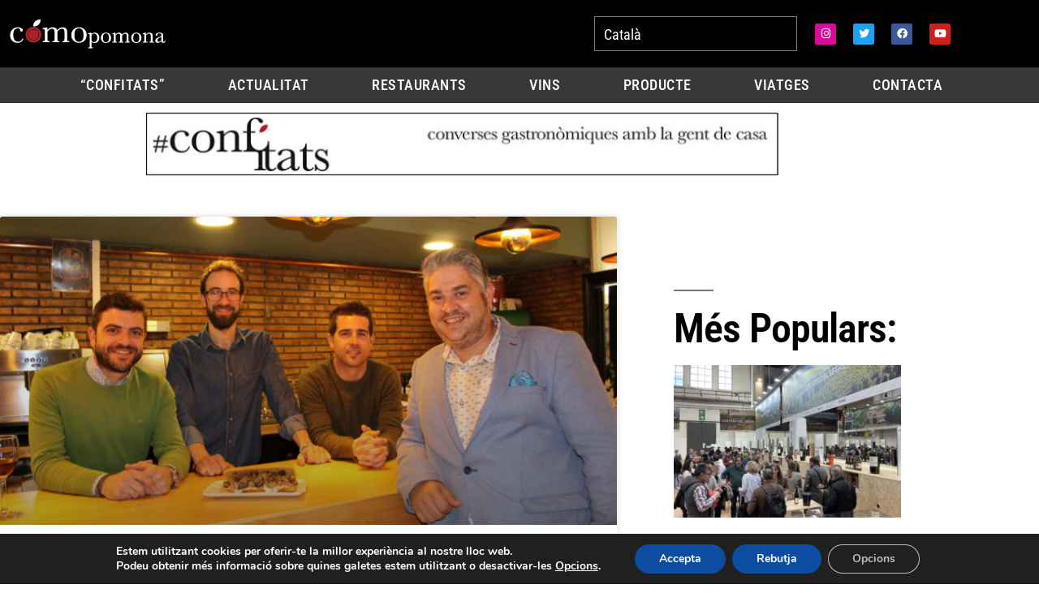

--- FILE ---
content_type: text/css
request_url: https://www.comopomona.com/wp-content/uploads/elementor/css/post-19769.css?ver=1769131481
body_size: 1547
content:
.elementor-19769 .elementor-element.elementor-element-1583cc4d > .elementor-container > .elementor-column > .elementor-widget-wrap{align-content:center;align-items:center;}.elementor-19769 .elementor-element.elementor-element-1583cc4d .elementor-repeater-item-7d5c658.jet-parallax-section__layout .jet-parallax-section__image{background-size:auto;}.elementor-widget-image .widget-image-caption{color:var( --e-global-color-text );font-family:var( --e-global-typography-text-font-family ), Sans-serif;font-weight:var( --e-global-typography-text-font-weight );}.elementor-19769 .elementor-element.elementor-element-642b520c > .elementor-widget-container{padding:0px 0px 11px 0px;}.elementor-19769 .elementor-element.elementor-element-642b520c{text-align:start;}.elementor-19769 .elementor-element.elementor-element-5dab6c17 > .elementor-container > .elementor-column > .elementor-widget-wrap{align-content:center;align-items:center;}.elementor-19769 .elementor-element.elementor-element-5dab6c17 .elementor-repeater-item-74aa389.jet-parallax-section__layout .jet-parallax-section__image{background-size:auto;}.elementor-widget-wpml-language-switcher .wpml-elementor-ls .wpml-ls-item .wpml-ls-link, 
					.elementor-widget-wpml-language-switcher .wpml-elementor-ls .wpml-ls-legacy-dropdown a{color:var( --e-global-color-text );}.elementor-widget-wpml-language-switcher .wpml-elementor-ls .wpml-ls-legacy-dropdown a:hover,
					.elementor-widget-wpml-language-switcher .wpml-elementor-ls .wpml-ls-legacy-dropdown a:focus,
					.elementor-widget-wpml-language-switcher .wpml-elementor-ls .wpml-ls-legacy-dropdown .wpml-ls-current-language:hover>a,
					.elementor-widget-wpml-language-switcher .wpml-elementor-ls .wpml-ls-item .wpml-ls-link:hover,
					.elementor-widget-wpml-language-switcher .wpml-elementor-ls .wpml-ls-item .wpml-ls-link.wpml-ls-link__active,
					.elementor-widget-wpml-language-switcher .wpml-elementor-ls .wpml-ls-item .wpml-ls-link.highlighted,
					.elementor-widget-wpml-language-switcher .wpml-elementor-ls .wpml-ls-item .wpml-ls-link:focus{color:var( --e-global-color-accent );}.elementor-widget-wpml-language-switcher .wpml-elementor-ls .wpml-ls-statics-post_translations{color:var( --e-global-color-text );}.elementor-19769 .elementor-element.elementor-element-27be288b > .elementor-widget-container{margin:0px 0px 0px 0px;padding:0px 0px 0px 0px;border-style:solid;border-width:1px 1px 1px 1px;border-color:#7E7E7E;}.elementor-19769 .elementor-element.elementor-element-27be288b .wpml-elementor-ls .wpml-ls-item{font-family:"Roboto Condensed", Sans-serif;font-size:0.8em;}.elementor-19769 .elementor-element.elementor-element-27be288b .wpml-elementor-ls .wpml-ls-item .wpml-ls-link, 
					.elementor-19769 .elementor-element.elementor-element-27be288b .wpml-elementor-ls .wpml-ls-legacy-dropdown a{color:#FFFFFF;}.elementor-19769 .elementor-element.elementor-element-27be288b .wpml-elementor-ls .wpml-ls-legacy-dropdown a:hover,
					.elementor-19769 .elementor-element.elementor-element-27be288b .wpml-elementor-ls .wpml-ls-legacy-dropdown a:focus,
					.elementor-19769 .elementor-element.elementor-element-27be288b .wpml-elementor-ls .wpml-ls-legacy-dropdown .wpml-ls-current-language:hover>a,
					.elementor-19769 .elementor-element.elementor-element-27be288b .wpml-elementor-ls .wpml-ls-item .wpml-ls-link:hover,
					.elementor-19769 .elementor-element.elementor-element-27be288b .wpml-elementor-ls .wpml-ls-item .wpml-ls-link.wpml-ls-link__active,
					.elementor-19769 .elementor-element.elementor-element-27be288b .wpml-elementor-ls .wpml-ls-item .wpml-ls-link.highlighted,
					.elementor-19769 .elementor-element.elementor-element-27be288b .wpml-elementor-ls .wpml-ls-item .wpml-ls-link:focus{color:rgba(255, 255, 255, 0.65);}.elementor-19769 .elementor-element.elementor-element-3038c35e .elementor-repeater-item-dfc7e98.elementor-social-icon{background-color:#DF069C;}.elementor-19769 .elementor-element.elementor-element-3038c35e{--grid-template-columns:repeat(0, auto);--icon-size:13px;--grid-column-gap:16px;--grid-row-gap:0px;}.elementor-19769 .elementor-element.elementor-element-3038c35e .elementor-widget-container{text-align:right;}.elementor-19769 .elementor-element.elementor-element-5dab6c17{margin-top:0px;margin-bottom:0px;padding:0px 0px 0px 0px;}.elementor-19769 .elementor-element.elementor-element-1583cc4d:not(.elementor-motion-effects-element-type-background), .elementor-19769 .elementor-element.elementor-element-1583cc4d > .elementor-motion-effects-container > .elementor-motion-effects-layer{background-color:#000000;}.elementor-19769 .elementor-element.elementor-element-1583cc4d > .elementor-container{max-width:1200px;min-height:80px;}.elementor-19769 .elementor-element.elementor-element-1583cc4d{transition:background 0.3s, border 0.3s, border-radius 0.3s, box-shadow 0.3s;}.elementor-19769 .elementor-element.elementor-element-1583cc4d > .elementor-background-overlay{transition:background 0.3s, border-radius 0.3s, opacity 0.3s;}.elementor-19769 .elementor-element.elementor-element-3de78701 .elementor-repeater-item-671c061.jet-parallax-section__layout .jet-parallax-section__image{background-size:auto;}.elementor-widget-nav-menu .elementor-nav-menu .elementor-item{font-family:var( --e-global-typography-primary-font-family ), Sans-serif;font-weight:var( --e-global-typography-primary-font-weight );}.elementor-widget-nav-menu .elementor-nav-menu--main .elementor-item{color:var( --e-global-color-text );fill:var( --e-global-color-text );}.elementor-widget-nav-menu .elementor-nav-menu--main .elementor-item:hover,
					.elementor-widget-nav-menu .elementor-nav-menu--main .elementor-item.elementor-item-active,
					.elementor-widget-nav-menu .elementor-nav-menu--main .elementor-item.highlighted,
					.elementor-widget-nav-menu .elementor-nav-menu--main .elementor-item:focus{color:var( --e-global-color-accent );fill:var( --e-global-color-accent );}.elementor-widget-nav-menu .elementor-nav-menu--main:not(.e--pointer-framed) .elementor-item:before,
					.elementor-widget-nav-menu .elementor-nav-menu--main:not(.e--pointer-framed) .elementor-item:after{background-color:var( --e-global-color-accent );}.elementor-widget-nav-menu .e--pointer-framed .elementor-item:before,
					.elementor-widget-nav-menu .e--pointer-framed .elementor-item:after{border-color:var( --e-global-color-accent );}.elementor-widget-nav-menu{--e-nav-menu-divider-color:var( --e-global-color-text );}.elementor-widget-nav-menu .elementor-nav-menu--dropdown .elementor-item, .elementor-widget-nav-menu .elementor-nav-menu--dropdown  .elementor-sub-item{font-family:var( --e-global-typography-accent-font-family ), Sans-serif;font-weight:var( --e-global-typography-accent-font-weight );}.elementor-19769 .elementor-element.elementor-element-47404dce .elementor-menu-toggle{margin:0 auto;border-width:0px;border-radius:0px;}.elementor-19769 .elementor-element.elementor-element-47404dce .elementor-nav-menu .elementor-item{font-family:"Roboto Condensed", Sans-serif;font-size:0.8em;font-weight:500;text-transform:uppercase;letter-spacing:0.5px;}.elementor-19769 .elementor-element.elementor-element-47404dce .elementor-nav-menu--main .elementor-item{color:#ffffff;fill:#ffffff;padding-top:12px;padding-bottom:12px;}.elementor-19769 .elementor-element.elementor-element-47404dce .elementor-nav-menu--main .elementor-item:hover,
					.elementor-19769 .elementor-element.elementor-element-47404dce .elementor-nav-menu--main .elementor-item.elementor-item-active,
					.elementor-19769 .elementor-element.elementor-element-47404dce .elementor-nav-menu--main .elementor-item.highlighted,
					.elementor-19769 .elementor-element.elementor-element-47404dce .elementor-nav-menu--main .elementor-item:focus{color:#fff;}.elementor-19769 .elementor-element.elementor-element-47404dce .elementor-nav-menu--main:not(.e--pointer-framed) .elementor-item:before,
					.elementor-19769 .elementor-element.elementor-element-47404dce .elementor-nav-menu--main:not(.e--pointer-framed) .elementor-item:after{background-color:#e82a00;}.elementor-19769 .elementor-element.elementor-element-47404dce .e--pointer-framed .elementor-item:before,
					.elementor-19769 .elementor-element.elementor-element-47404dce .e--pointer-framed .elementor-item:after{border-color:#e82a00;}.elementor-19769 .elementor-element.elementor-element-47404dce .elementor-nav-menu--main .elementor-item.elementor-item-active{color:#000000;}.elementor-19769 .elementor-element.elementor-element-47404dce .elementor-nav-menu--dropdown a, .elementor-19769 .elementor-element.elementor-element-47404dce .elementor-menu-toggle{color:#000000;fill:#000000;}.elementor-19769 .elementor-element.elementor-element-47404dce .elementor-nav-menu--dropdown{background-color:#f2f2f2;}.elementor-19769 .elementor-element.elementor-element-47404dce .elementor-nav-menu--dropdown a:hover,
					.elementor-19769 .elementor-element.elementor-element-47404dce .elementor-nav-menu--dropdown a:focus,
					.elementor-19769 .elementor-element.elementor-element-47404dce .elementor-nav-menu--dropdown a.elementor-item-active,
					.elementor-19769 .elementor-element.elementor-element-47404dce .elementor-nav-menu--dropdown a.highlighted,
					.elementor-19769 .elementor-element.elementor-element-47404dce .elementor-menu-toggle:hover,
					.elementor-19769 .elementor-element.elementor-element-47404dce .elementor-menu-toggle:focus{color:#00ce1b;}.elementor-19769 .elementor-element.elementor-element-47404dce .elementor-nav-menu--dropdown a:hover,
					.elementor-19769 .elementor-element.elementor-element-47404dce .elementor-nav-menu--dropdown a:focus,
					.elementor-19769 .elementor-element.elementor-element-47404dce .elementor-nav-menu--dropdown a.elementor-item-active,
					.elementor-19769 .elementor-element.elementor-element-47404dce .elementor-nav-menu--dropdown a.highlighted{background-color:#ededed;}.elementor-19769 .elementor-element.elementor-element-47404dce .elementor-nav-menu--dropdown .elementor-item, .elementor-19769 .elementor-element.elementor-element-47404dce .elementor-nav-menu--dropdown  .elementor-sub-item{font-size:15px;}.elementor-19769 .elementor-element.elementor-element-47404dce div.elementor-menu-toggle{color:#ffffff;}.elementor-19769 .elementor-element.elementor-element-47404dce div.elementor-menu-toggle svg{fill:#ffffff;}.elementor-19769 .elementor-element.elementor-element-47404dce div.elementor-menu-toggle:hover, .elementor-19769 .elementor-element.elementor-element-47404dce div.elementor-menu-toggle:focus{color:#e82a00;}.elementor-19769 .elementor-element.elementor-element-47404dce div.elementor-menu-toggle:hover svg, .elementor-19769 .elementor-element.elementor-element-47404dce div.elementor-menu-toggle:focus svg{fill:#e82a00;}.elementor-19769 .elementor-element.elementor-element-47404dce{--nav-menu-icon-size:30px;}.elementor-19769 .elementor-element.elementor-element-3de78701:not(.elementor-motion-effects-element-type-background), .elementor-19769 .elementor-element.elementor-element-3de78701 > .elementor-motion-effects-container > .elementor-motion-effects-layer{background-color:#383838;}.elementor-19769 .elementor-element.elementor-element-3de78701{transition:background 0.3s, border 0.3s, border-radius 0.3s, box-shadow 0.3s;padding:0px 60px 0px 60px;}.elementor-19769 .elementor-element.elementor-element-3de78701 > .elementor-background-overlay{transition:background 0.3s, border-radius 0.3s, opacity 0.3s;}.elementor-19769 .elementor-element.elementor-element-ad54762 .elementor-repeater-item-10e7933.jet-parallax-section__layout .jet-parallax-section__image{background-size:auto;}.elementor-19769 .elementor-element.elementor-element-030b5ff .elementor-repeater-item-f9f3411.jet-parallax-section__layout .jet-parallax-section__image{background-size:auto;}.elementor-theme-builder-content-area{height:400px;}.elementor-location-header:before, .elementor-location-footer:before{content:"";display:table;clear:both;}@media(max-width:1024px){.elementor-19769 .elementor-element.elementor-element-1583cc4d > .elementor-container{min-height:120px;}.elementor-19769 .elementor-element.elementor-element-1583cc4d{padding:20px 20px 20px 20px;}.elementor-19769 .elementor-element.elementor-element-3de78701{padding:10px 20px 10px 20px;}}@media(min-width:768px){.elementor-19769 .elementor-element.elementor-element-1295dbc0{width:40%;}.elementor-19769 .elementor-element.elementor-element-8f595b4{width:19.332%;}.elementor-19769 .elementor-element.elementor-element-4a4dd20{width:40%;}.elementor-19769 .elementor-element.elementor-element-789e39fb{width:58.716%;}.elementor-19769 .elementor-element.elementor-element-2f76ab3d{width:41.173%;}}@media(max-width:1024px) and (min-width:768px){.elementor-19769 .elementor-element.elementor-element-1295dbc0{width:50%;}}@media(max-width:767px){.elementor-19769 .elementor-element.elementor-element-1295dbc0{width:100%;}.elementor-19769 .elementor-element.elementor-element-642b520c{text-align:center;}.elementor-19769 .elementor-element.elementor-element-27be288b > .elementor-widget-container{padding:0px 35px 0px 35px;}.elementor-19769 .elementor-element.elementor-element-3038c35e .elementor-widget-container{text-align:center;}.elementor-19769 .elementor-element.elementor-element-1583cc4d > .elementor-container{min-height:50px;}.elementor-19769 .elementor-element.elementor-element-1583cc4d{padding:15px 20px 15px 20px;}.elementor-19769 .elementor-element.elementor-element-65ee0d22{width:100%;}.elementor-19769 .elementor-element.elementor-element-3de78701{padding:10px 20px 10px 20px;}}/* Start custom CSS for wpml-language-switcher, class: .elementor-element-27be288b */.wpml-ls-legacy-list-horizontal {
padding: 0px;
clear: both;
}/* End custom CSS */
/* Start custom CSS for wpml-language-switcher, class: .elementor-element-27be288b */.wpml-ls-legacy-list-horizontal {
padding: 0px;
clear: both;
}/* End custom CSS */
/* Start custom CSS for wpml-language-switcher, class: .elementor-element-27be288b */.wpml-ls-legacy-list-horizontal {
padding: 0px;
clear: both;
}/* End custom CSS */
/* Start custom CSS for wpml-language-switcher, class: .elementor-element-27be288b */.wpml-ls-legacy-list-horizontal {
padding: 0px;
clear: both;
}/* End custom CSS */